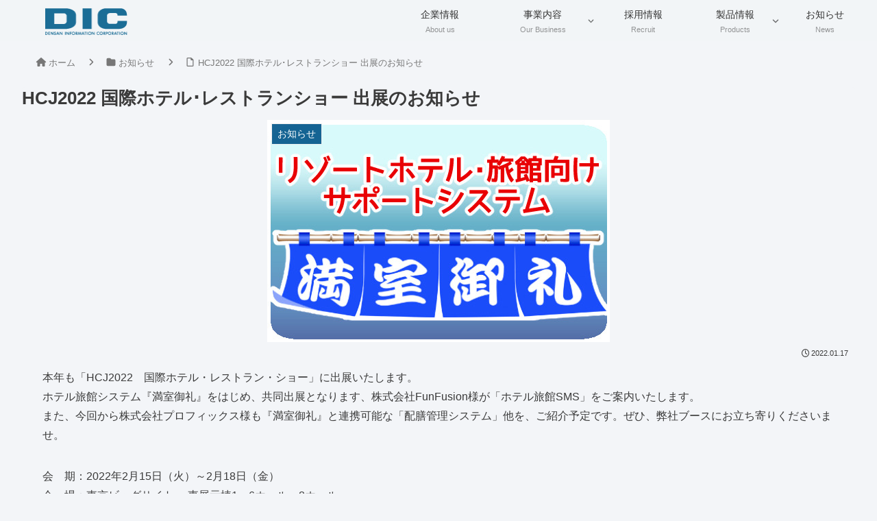

--- FILE ---
content_type: text/css
request_url: https://www.d-info.co.jp/wp.d-info.co.jp/wp-content/themes/dic_2023/style.css?ver=6.8.3&fver=20250515062036
body_size: 6935
content:
@charset "UTF-8";

/*!
Theme Name: dic_2023
Description: Cocoon専用の子テーマ(dic_2023)
Theme URI: https://wp-cocoon.com/
Author: わいひら
Author URI: https://nelog.jp/
Template:   cocoon-master
Version:    1.0.0
*/

/************************************
** 子テーマ用のスタイルを書く
************************************/
/*必要ならばここにコードを書く*/

/*スムーズにスクロール*/
html { scroll-behavior: smooth;}

/*========= LoadingのためのCSS ===============*/
/* Loading背景画面設定　*/
#splash {
    /*fixedで全面に固定*/
  position: fixed;
  width: 100%;
  height: 100%;
  z-index: 99999;
  background:#f3f5f8;
  text-align:center;
}

/* Loading画像中央配置　*/
#splash_logo {
  position: absolute;
  top: 50%;
  left: 50%;
  transform: translate(-50%, -50%);
}

/* Loading アイコンの大きさ設定　*/
#splash_logo img {
  width: 260px !important;
}

/* fadeUpをするアイコンの動き */

.fadeUp{
animation-name: fadeUpAnime;
animation-duration:0.5s;
animation-fill-mode:forwards;
opacity: 0;
}

@keyframes fadeUpAnime{
  from {
    opacity: 0;
  transform: translateY(100px);
  }

  to {
    opacity: 1;
  transform: translateY(0);
  }
}

/* スライダーショーをする動き */

.slideshow {
  position:relative;
  width:100%;
  height:100%;
  overflow: hidden;
  display: flex;
  justify-content: center;
  align-items: center;
  overflow: hidden;
}

.slideshow-image {
  position: absolute;
  width: 100%;
  height: 100%;
          animation-name: kenburns;
          animation-timing-function: linear;
          animation-fill-mode:forwards;
          animation-iteration-count: 1;
  opacity: 1;
  transform: scale(1.2);
  overflow: hidden;
}

.slideshow-image:nth-child(1) {
  animation-name: kenburns-1;
  animation-iteration-count:1;
	transition-delay: 0.3s;
	animation-duration: 18s;
  background: no-repeat 50% 0% url(images/hero_pc01.jpg);
  background-size: cover;
  height: 100%;
  z-index: 3;
}
.slideshow-image:nth-child(2) {
  animation-name: kenburns-2;
  animation-iteration-count:1;
  animation-duration: 7s;
  background: no-repeat 50% 0% url(images/hero_pc02.jpg);
  background-size: cover;
  height: 100%;
  z-index: 2;
}

@keyframes kenburns-1 {
  0% {
    opacity: 1;
    transform: scale(1.2);
  }
  1.5625% {
    opacity: 1;
  }
  23.4375% {
    opacity: 1;
  }
  26.5625% {
    opacity: 0;
    transform: scale(1);
  }
  100% {
    opacity: 0;
    transform: scale(1.2);
  }
}
@keyframes kenburns-2 {
  23.4375% {
    opacity: 1;
    transform: scale(1.2);
    filter: blur(2em);
  }
  26.5625% {
    opacity: 1;
  }
  48.4375% {
    opacity: 1;
  }
  100% {
    opacity: 1;
    transform: scale(1);
  }
}

/*========= ヒーローのためのCSS ===============*/
#hero {
  width: 100%;
  height: 100vh;/*スライダー全体の縦幅を画面の高さいっぱい（100vh）にする*/
  margin-top: 0px;
  z-index:0;
  position:relative;
  overflow:hidden
}

/*=================================
 typing(dic::to_the_next...)
===================================*/
@media screen and (min-width: 600px) {
  .typing {
    position: absolute;
    display: inline-block;
    color: #fff;
    top:50%;
    padding-left:10%;
    width: 36ch;
    font: bold 200% Consolas, Monaco, monospace;
    overflow: hidden;
    white-space: nowrap;
    font-weight: 400;
    border-right: 2px solid transparent;
    animation: typing 3s steps(36), caret 0.3s steps(1) infinite;
  }
}
@media screen and (max-width: 599px) {
  .typing {
    position: absolute;
    display: inline-block;
    color: #fff;
    top:40%;
    padding-left:10%;
    width: 30ch;
    font: bold 135% Consolas, Monaco, monospace;
    overflow: hidden;
    white-space: nowrap;
    font-weight: 400;
    border-right: 2px solid transparent;
    animation: typing 3s steps(30), caret 0.3s steps(1) infinite;
  }
}
@keyframes typing {
  from {
    width: 0;
  }
/*  to {
    width: 40ch;
  }
*/
}
@keyframes caret {
  50% {
    border-right-color: currentColor;
  }
}

/*=================================
 blur(ITを通して世の中に...)
===================================*/
@media screen and (min-width: 850px){
.blur {
  position: absolute;
  color: #fff;
  top:25%;
  padding-left:10%;
  height: 3rem;
  animation:blurAnime 2s 3s ease 1 forwards;
  font-size: 9rem;
  font-weight: bold;
  line-height: 9rem;
  text-align: left;
  text-shadow: 0 0 10px #ffffff;
  }
}

@media screen and (max-width: 849px){
.blur{
  position: absolute;
  color: #fff;
  top:35%;
  padding-left:10%;
  width: 55rem;
  height: 3rem;
  animation:blurAnime 2s 3s ease 1 forwards;
  font-size: 7rem;
  font-weight: bold;
  line-height: 7rem;
  text-align: left;
  text-shadow: 0 0 10px #ffffff;
  }
}

@media screen and (max-width: 699px){
.blur{
  position: absolute;
  color: #fff;
  top:35%;
  padding-left:5%;
  width: 24rem;
  min-width: 400px;
  height: 3rem;
  animation:blurAnime 2s 3s ease 1 forwards;
  font-size: 3.5rem;
  font-weight: bold;
  line-height: 3.5rem;
  text-align: left;
  text-shadow: 0 0 5px #ffffff;
  }
}

@media screen and (max-width: 480px){
  .blur{
  position: absolute;
  color: #fff;
  top:35%;
  padding-left:5%;
  width: 12rem;
  min-width: 350px;
  height: 3rem;
  animation:blurAnime 2s 3s ease 1 forwards;
  font-size: 3rem;
  font-weight: bold;
  line-height: 3rem;
  text-align: left;
  text-shadow: 0 0 5px #ffffff;
  }
}

@keyframes blurAnime{
  from {
  filter: blur(20px);
  transform: scale(1.02);
  opacity: 0;
  }
  to {
  filter: blur(0);
  transform: scale(1);
  opacity: 1;
  }
}
 
.blurTrigger{
    opacity: 0;
}

/************************************
** 追随バナー（リクルート）
************************************/

#calloutElm {
  position: fixed;
  bottom : 60px;
  right: 20px;
  max-width: 300px;
  z-index: 4
}

.closebtn:hover {
  color: white;
  background: lightgray;
}
.closebtn {
  position: absolute;
  top: 8px;
  right: 12px;
  font-size: 20px;
  padding: 3px;
  line-height: 1;
  cursor: pointer;
  background: #fff;
  border-radius: 30px;
  z-index:5;
}

#calloutElm a img{
	position:relative;
	top:0;
}
#calloutElm a img:hover{
	transition:0.2s;
  top:-20px;
}

/************************************
** news
************************************/
.news{
  width:100%;
  max-width: 1200px;
  margin: 20px auto 0px auto;
  display: block;
}
h2.t_news a{
  width: 100%;
  max-width: 1200px;
  font-size: 2em;
  font-weight:100;
  padding-top: 10px;
  padding-left: 1em;
  margin: 20px auto 0px auto;
  color:#949495;
}
h2.t_news a:hover {
  color:#EF4056;
  }

/*ul.news {
	list-style: none;
	margin: 20px auto;
	padding: 0;
  width:90%;
  max-width: 1100px;
}
ul.news li {
	clear: both;
	margin: 0 0 1em;
  list-style: none;
  border-bottom: #888 solid 1px;
}
ul.news li span {
	display: block;
	float: left;
	width: 6em; 
	margin: 0 10px 5px 0;
	padding: 3px;
	text-align: center;
	font-size: 10px;
  border-radius: 10px;
}
ul.news li span.news {
	background: #e3efef;
}
ul.news li span.recruit-news {
	background: #efe3ec;
}
ul.news li span.products {
	background: #e3e8ef;
}
ul.news li span.staff_info {
	background: #efefe3;
}
ul.news li span.case {
	background: #efe4e3;
}
ul.news li span.ymd {
	display: inline;
	float: none;
	padding: 0 5px;
	font-size: 13px;
	color: #999;
}
.news_btn{
  width: 90%;
  max-width: 1200px;
  margin: 0px auto;
}*/

/************************************
** 企業情報

h2.t_about{
  width: 100%;
  max-width: 1200px;
  font-size: 2em;
  font-weight:100;
  padding-top: 10px;
  margin: 0px auto -20px auto;
}
.about .wp-block-media-text__content{
  padding: 0px;
}

.about p{
  margin-top: 2em;
  margin-left: 4em;
}
.about .wp-block-media-text__media {
  grid-column: 1;
  grid-row: 1;
  margin: 2em auto auto auto;
  width: 350px;
}
************************************/

/************************************
** 事業内容
************************************/


.business{
  width:100%;
  max-width: 1200px;
  margin: 20px auto 0px auto;
  display: block;
}

h2.t_business a {
  width: 100%;
  max-width: 1200px!important;
  font-size: 2em;
  font-weight:100;
  margin: 0px auto;
  padding-left: 1em;
  background: none;
  color: #949495;
}
h2.t_business a:hover {
color:#EF4056;
}
h3.t_business{
  width: 90%;
  max-width: 1200px!important;
  font-size: 2em;
  font-weight:600;
  margin: 0px auto;
  padding-left: 1em;
  background: none;
  border: none;
}

.business a img{
  position:relative;
	top:0;
}

.business a img:hover{
	transition:0.2s;
  top:-10px;
}

.b_clu h4{
  text-align: center;
  font-size: 1.2em;
  font-weight:600;
  margin: 10px auto 0px auto;
  background: none;
  border: none;
}

.b_clu figure.wp-block-image.size-full{
  margin: 0px!important;
}
.b_clu p{
  font-size: 0.8em;
  line-height: 1.2em;
}

.business p{
  width: 90%;
  max-width: 1000px;
  text-align:left;
  font-size: 1em;
  margin: 0px auto 0px auto;
}



.img_r{
  float: right;
}

.img_l{
  float: left;
}
.t_right h2{
	font-size: 4em;
	font-weight: 100;
	padding-top: 50px;
	text-align: right;
}
.t_right p.sub{
	text-align: right;
	margin-top: -25px;
	font-size: 0.8em
}

.t_right p{
	text-align: right;
	margin-top: 10px;
}

.t_left h2{
	font-size: 4em;
	font-weight: 100;
	padding-top: 50px;
	text-align: left ;
}
.t_left  p.sub{
	text-align: left ;
	margin-top: -25px;
	font-size: 0.8em
}

.t_left p{
	text-align: left ;
	margin-top: 10px;
}

a.btn {
  display: block;
}
a.btn_read {
  color: #fff;
  background-color: #0E6697;
  width:120px;
  margin: 2em auto auto 0px;
}
a.btn_read:hover {
  color: #fff;
  background: #0E6697;
}

a.btn_radius {
  border-radius: 100vh;
}

a.btn_read_r{
  margin: 2em 0px auto auto;
  color: #fff;
  background-color: #0E6697;
  width:120px;
}

/************************************
** 製品紹介
************************************/
.products{
  width: 100%;
  margin: 30px auto;
}

.products ul{
  padding-left: 0px;
}

.slider-8.slick-slide {
  position: relative;
  overflow: hidden;
  width:100%;
  margin: auto;
}
.slider-8.slick-slide img {
  display: block;
  width:auto;
  height:auto;
  object-fit: cover;
}

/************************************
** お問い合わせ
************************************/
.contact_bk{
  width:100%;
	background-color: #E6ECEF;
}

.contact_box{
  width:100%;
 max-width: 1200px;
	margin: auto;
	padding: 50px 0px 50px 0px;
	display: flex;  
}
.flexbox{
	width: 50%;
}

.flexbox h2{
  background: url(images/bk_con.png) no-repeat right;
	width:5em;
	height: 90px;
  font-size: 2em;
  font-weight:100;
  padding-top: 30px;
  margin: -20px auto 0px 10px;
}

.moji_s{
	font-size: 0.8em;
	line-height: 1.2em;
}

.mar_l60{
	margin-left: 60px;
	display: block;
}

a.btn_mail {
  color: #fff;
  background-color: #0E6697;
width:80%;
	display: block;
	margin: 10px auto;
}
a.btn_mail:hover {
  color: #fff;
  background: #0E6697;
}

/************************************
** レスポンシブデザイン用のメディアクエリ
************************************/
/*1023px以下*/
@media screen and (max-width: 1023px){

  /*========= ヒーローのためのCSS ===============*/
  #hero {
    width: 100%;
    height: 100vh;/*スライダー全体の縦幅を画面の高さいっぱい（100vh）にする*/
    z-index:0;
    margin-top: -60px;
    position:relative;
  }
  /*必要ならばここにコードを書く*/
  .business{
    width:100%;
    min-width: 1023px;
    margin: auto;
    clear: both;
    display: block;
  }
  .header-container{
    display: none;
  }
  .mobile-menu-buttons {
    background: rgba(243, 245, 248, 0.8);
    line-height: 1.8;
  }
  
  .mobile-menu-buttons > li {
    padding-top: 5px;
  }
}

/*799px以下*/
@media screen and (max-width: 799px){

  /*必要ならばここにコードを書く*/
  .header-container{
    display: none;
  }
  .scroll-btn {
  display: none;
  }
	.news,.business{
  width:100%;
  max-width: 750px;
  min-width: 480px;
  margin: auto;
  display: block;
  }
  .business img{
  width: 100%;
  max-width: 350px;
  }
  .sm_center{
  margin: 0px auto;
  width: 350px;
  display: block;
  }
	
  .t_right h2{
	font-size: 3em;
  line-height:1em;
	font-weight: 100;
	padding-top: 0px;
	text-align: center;
  }
  .t_right p.sub{
	text-align: center;
	margin-top: 0px;
	font-size: 0.8em
  }
  .t_right p{
	text-align: center;
	margin-top: 10px;
  }
  .t_left h2{
	font-size: 3em;
  line-height:1em;
	font-weight: 100;
	padding-top: 0px;
	text-align: center ;
  }
  .t_left  p.sub{
	text-align: center;
	margin-top: 0px;
	font-size: 0.8em
  }
  .t_left p{
	text-align: center ;
	margin-top: 10px;
  }
  a.btn_read_r{
  margin: auto auto auto auto;
  }
  /*インデックスページタイトル*/
  h1.archive-title{
  font-size:2em !important;
  font-weight: 100;
  text-align: left;
  }
  /*固定ページタイトル*/
  .page_header{
  display: block;
  margin: 0px;
  width: 100%;
  overflow: hidden;
  }
  .page_header h1.entry-title{
  font-size:2em!important;
  font-weight: 600;
  padding-left: 0.5em;
  text-align: left;
  color: #A5A6A7;
  position: relative;
  display: none;
  }
  .entry-content h1{
  font-size: 2em!important;
  margin-bottom: 0.5em;
  }
  .page_header p.sub{
 padding-top: 15px!important;
    font-size: 1.5em!important;
  color: #A5A6A7;
  padding-left: 10%;
  position: relative;
  }
  /*検索フォーム*/
  .flexbox .search-box{
  display: none!important;
  }
  .business .floatright,.business .floatleft{
	float: none;
  margin: auto;
	display: block
  }
  a.btn_read {
  color: #fff;
  background-color: #0E6697;
  width:120px;
	margin: 10px auto 50px auto!important;
	display: block
  }	
  h2.t_news a,h2.t_business a{
  width: 90%;
  font-size: 1.5em;
  font-weight:100;
  text-align: center;
  margin: 0px auto;
  padding-left: 0px;
  }
  h3.t_business{
    width: 100%;
    max-width: 800px!important;
    font-size: 1.8em;
  }


  /*お問い合わせ*/
  .contact_box{
  width:100%;
  max-width: 750px;
	margin: auto;
	padding: 50px 0px 50px 0px;
	display: block;
  }
  .flexbox{
	width: 80%;
	margin: auto;
  }
  .flexbox h2{
  background: url(images/bk_con.png) no-repeat 50%;
	width:5em;
	text-align: center;
	height: 90px;
  font-size: 2em;
  font-weight:100;
  padding-top: 30px;
  margin: -20px auto 0px auto;
  }
  .moji_s{
	font-size: 0.8em;
	line-height: 1.2em;
	text-align: center
  }
  .mar_l60{
	margin-left: 0px;
	display: block;
  }
  a.btn_mail {
  color: #fff;
  background-color: #0E6697;
  width:80%;
	display: block;
	margin: 10px auto;
  }
  a.btn_mail:hover {
  color: #fff;
  background: #0E6697;
  }
  .floatright {
  float:none;
  margin: auto;
  }
  .floatleft{
  float:none;
  margin: auto;
  }
}

/*480px以下*/
@media screen and (max-width : 480px ){

  /*必要ならばここにコードを書く*/
  .header-container{
  display: none;
  }
  .business{
  width:100%;
  max-width: 480px;
  min-width: 320px;
  margin: auto;
	clear: both;
  display: block;
  }
  .business img{
  width: 100%;
  max-width: 300px;
  }
  .sm_center{
  margin: 0px auto;
  width: 300px;
  display: block;
  }
  /*固定ページタイトル*/
  .page_header{
  display: block;
  margin: 0px;
  width: 100%;
  }
  .page_header h1.entry-title{
  font-size:2em!important;
  font-weight: 600;
  padding:0px 0px 0px 0.5em!important;
  text-align: left;
  color: #A5A6A7;
  position: relative;
  display: none;
}
  .entry-content h1{
  font-size: 1.6em!important;
  margin-bottom: 0.5em;
  }
  .page_header p.sub{
  color: #A5A6A7;
  padding-top: 0px!important;
  font-size: 1.5em!important;
  padding-left:10%;
  position: relative;
  }
}


/************************************
** 画像関係のスタイル
************************************/
figure {
  margin: 0;
}

img {
  max-width: 100%;
  height: auto;
  border: 0;
}

.center{
  margin: auto;
  display: block;
}
.circle-image img {
  border-radius: 50%;
}
.floatleft{
	float: left;
}
.floatright{
	float: right;
}

.main,
.sidebar,
.footer {
  background-color: #f3f5f8;
}

/************************************
** 本文部分
************************************/
.content{
  width: 100%;
  padding: 0px;
  position: relative;
  display: block;
  margin-top: 0px!important;
}

.content-in {
  display: flex;
  justify-content: space-between;
  flex-wrap: wrap;
}
.home div#content-in,
.page-id-63 div#content-in {
  width: 100%;
}

.main {
  width: 100%;
  height: 100%;

  margin: 0px auto !important;
  padding: 0px;
  display: block;
}

@media screen and (max-width: 834px) {

  main.main,
  div.sidebar {
    padding: 0px 16px;
    margin: 0px;
  }
}

.entry-content p{
  width:95%;
  margin:0px auto 2em auto;
}
.entry-content h1{
  font-size: 3em;
  margin-bottom: 0.5em;
}

.entry-content h2{
  border-radius: 5px;
}

.entry-content h3{
  border-radius: 0px 5px 5px 0px;
}

/************************************
** ヘッダー
************************************/
.header {
  height: 100%;
  flex-shrink: 0;
  background-color:rgba(243, 245, 248, 0);
}

.navi-in a {
  font-size:14px;
}

/************************************
** ヘッダーレイアウト
************************************/
.header-container{
  width: 100%;
  padding: 0px 50px;
}

.fixed{
	position: fixed;
	top: 0;
}

#header-container{
  background-color: rgba(243, 245, 248, 0.8);
  position:relative;
  justify-content: space-between;
  height: 60px;/*高さ指定*/
  width:100%;/*横幅指定*/
  z-index: 999;/*最前面へ*/
}

/*JSを使いfixedクラスが付与された際の設定*/
#header-container.fixed{
  position: fixed;/*fixedを設定して固定*/
    z-index: 999;/*最前面へ*/
    top:0;/*位置指定*/
    left:0;/*位置指定*/
}

.header-container-in.hlt-top-menu .logo-image {
  padding: 0;
  margin: 10px 0px;
}

.header .header-in {
  min-height:auto;
}

.fixed-header {
	box-shadow:none;
}

/************************************
** グローバルメニュー
************************************/
.navi {
  background-color: rgba(243, 245, 248, 0);

}
.header-container .navi {
  background-color: rgba(243, 245, 248, 0);
}

#navi .navi-in a:hover {
  background-color:rgba(10, 73, 104, 0.5);
  color: #FFF;
}

/************************************
** モバイルメニュー
************************************/
.navi-in > .menu-mobile {
  display: none;
}
.navi-in > .menu-mobile .sub-menu {
  display: none;
}

/************************************
** モバイル非表示
************************************/
@media screen and (min-width: 800px){
  .sm{display:none;}
  .n_sm{margin: auto;}
}

/************************************
** モバイル表示
************************************/
@media screen and (max-width: 799px){
  .n_sm{display: none;}
  .sm{margin: auto;}
}

/************************************
** パンくずリスト
************************************/
.breadcrumb {
  color: #777;
  font-size: 13px;
  margin: 1em auto;
}

.breadcrumb div {
  display: inline;
}

.breadcrumb .sp {
  margin: 0 10px;
}

.breadcrumb a {
  text-decoration: none;
  color: #777;
}

.breadcrumb.sbp-main-before,
.breadcrumb.sbp-footer-before,
.breadcrumb.pbp-main-before,
.breadcrumb.pbp-footer-before {
  background-color: #f3f5f8;
  margin: 12px auto 0;
  padding: .6em 1em;
}
/************************************
** フッター
************************************/
footer#footer{
  margin:0px
  }
/*
.footer {
  margin-top: 0px;
  padding: 8px;
}

.footer-widgets{
  width: 100%;
  max-width: 1200px;
}

.footer-left{
  width: 75%;
  padding: 10px 16px;
}

.footer-right{
  margin: auto 0px 0px auto;
  text-align: center;
}

.footer-mobile ul{
  text-align: center;
  margin: 10px auto;
  width: 100%;
}
.widget-footer-mobile .textwidget{
  margin: auto;
  text-align: center;
  width:18em;
}

.footer-center{
  width: 0%;
}

.navi-footer {
  display: none;
}

.navi-footer-in ul li a:hover{
  background-color: #0E6697;
}

 */

/*検索フォーム*/
.search-box{
  margin: 10px 20px;
}

.widget_nav_menu ul li a:hover{
  background-color: transparent;
  color: #EF4056;
}

/*リクルートバナー*/

a .recruit_bn{
	display: block;
	margin: auto;
	border-radius: 4px;
}

a .recruit_bn:hover{
	opacity: 0.8;
}

/************************************
** 固定ページ
************************************/
.page_header{
  width: 100%;
  max-width: 1200px;
  margin: 0px auto;
  position: relative;
  display:block
}


.decnon a {
  text-decoration: none!important;
}

.page_header h1.entry-title{
  font-size:2em;
  padding-top: 10px;
  padding-left: 20px;
  color: #A5A6A7;
  position: relative;
  display: none;
}

.page_header p.sub{
  color: #A5A6A7;
  font-size: 3em;
  font-weight: 600;
  position: relative;
}


h1.archive-title{
  font-size:3em;
  font-weight: 100;
  text-align: left;
}

figure.wp-block-table table {
  width: 90%;
  max-width: 1000px;
  border-collapse: collapse;
}

.width_90{width: 90%;
margin: 0 auto;}
.width_80{width: 80%;
margin: 0 auto;}


.article h2, .article h3, .article h4, .article h5, .article h6 {
  margin-bottom: 0.5em;
}

/*---------------------------------
複数の固定ページの日付を非表示にするおまじない
--------------------------------*/
.page .date-tags {
  display: none;
}
/*---------------------------------
複数の固定ページのタイトルを非表示にするおまじない
--------------------------------*/
.page .article-header h1.entry-title {
  display: none;
} 

/* SNSボタン開始 */
.nomad_share4 {
  display: flex;
  margin: 0px auto 0px auto;
width:300px;
}
.nomad_share4 a {
  border-radius: 5px;
  margin: 5px;
  padding: .7em;
  line-height: 1em;
  transition: .2s;
  text-align: center;
  color: #fff;
  text-decoration: none;
  font-family: sans-serif;
  font-weight: bold;
}

.nomad_share4 a:hover {
  opacity: .9;
}

.ex-class{
  width:90%;
  margin: 10px auto;
}

.ex-class .card-title{
  font-size:1.2em;
}

/*  スキン　見出し */
/*
.article h2 {
  margin: 5px 0;
  padding: 15px 25px;
  background-color: #005488;
  color: #fff;
  font-size: 22px;
  border-radius: 5px;
}
*/
.article h2 {
  background: #E6ECEF;
	padding: 1rem 1rem 1rem 2.5rem;
	position: relative;
}
.article h2::before {
  position: absolute;
  top: 20%;
  left: 20px;
  width: 6px;
  height: 60%;
  content: '';
  border-radius: 3px;
  background: #005488;
}

.article h3 {
  padding: 10px 0px;
  background-color:none;
  border-top: none;
  border-right: none;
  border-bottom: 5px solid #ddd;
  border-left: none;
  position: relative;
  margin-bottom: 1.2em;
}

.article h3:before {
  position: absolute;
  left: 0;
  bottom: -5px;
  width: 20%;
  height: 5px;
  content: '';
  background: #007eaf;
}

.article h4 {
  border-top: none;
  border-bottom: none;
  position: relative;
}

.article h4:after {
  content: '';
  display: block;
  width: 100%;
  height: 4px;
  background: linear-gradient(to right, #005488, #007eaf);
  position: absolute;
  left: 0;
  bottom: 0;
}

.article h5 {
  border-bottom: none;
  border-left: 10px solid #bbb;
  position: relative;
  height: 1.2em;
  display: table-cell;
  padding: 0px 0px 0px 0.5em;
  width: 80%;
  margin-left: 2em;
}

/* ブログカード */
.a-wrap .blogcard {
  border-color: #005488;
  color: #5B5B5B;
}

.a-wrap:hover {
  background-color: #fff;
  transform: translateY(-2px);
  box-shadow: 0 0 8px #f6fafd;
}

.cat-label {
  top: 0;
  left: 0;
  background-color: #005488;
  border-top: none;
  border-left: none;
  color: #fff;
}

.cat-link {
  background-color: #005488;
  border-radius: 1px;
  color: #fff;
}

.tag-link,
.comment-reply-link {
  color: #005488;
  border-color: #6b89af;
  border-radius: 1px;
}

.tag-link:hover,
.comment-reply-link:hover {
  color: #007eaf;
  background-color: transparent;
}

.tagcloud a {
  /* color: $key-color; */
  border-radius: 29px;
}

/******************
表
*******************/
/*--- 表全体(table) ---*/
.entry-content table {
  border-bottom: 1px solid #e6e6e6; /* 表の一番下の線 */
  border-top: none;
  border-left: none;
  border-right: none;
}
/*--- ヘッダーセル(th) ---*/
.entry-content th {
  padding: 0.8em .6em; /* 余白（上下　左右） */
  letter-spacing: 0.1em; /* 文字の間隔 */
  border: none; /* 線削除 */
}
.entry-content tr:not(:last-child) { /* 最後の行以外に適用 */
  border-bottom: 1px solid #e6e6e6; /* 下線 */
}
/*--- ヘッダーセル以外のセル(td) ---*/
.entry-content td {
  padding: 0.8em 0.8em; /* 余白（上下　左右） */
  border:none; /* 線を削除 */
}
.entry-content td:last-child { /* 最後のセルのみ適用 */
  border-right: 1px solid #e6e6e6; /* 右線 */
}
.entry-content td:not(last-child) { /* 最後のセル以外に適用 */
  border-left: 1px solid #e6e6e6; /* 左線 */
}
/* ページネーション */
.page-numbers {
  color: #6b89af;
  border: 1px solid #005488;
  border-radius: 50%;
}

.pagination .current {
  background-color: #005488;
  color: #fff;
}

.page-numbers.dots {
  opacity: 1;
  background: none;
}

.pagination a:hover {
  background-color: #005488;
  color: #fff;
}

/* スクロールトップボタン */
.go-to-top {
  bottom: 35px;
}

.go-to-top-button {
  width: 45px;
  height: 45px;
  color: #fff;
  background-color: #333;
  border-radius: 50%;
}

.go-to-top-button:hover {
  color: #fff;
}

/* flot解除 */

.clearfix:after {
	content: "";
	display: block;
	clear: both;
}
 
.clearfix:before {
	content: "";
	display: block;
	clear: both;
}
 
.clearfix {
	display: block;
}

/* レスポンシブ */
@media screen and (max-width: 834px) {
  .header-container-in.hlt-top-menu .header .header-in {
    display: flex;
    align-items: center;
  }
  .header .header-in {
    min-height: 80px;
  }
}

/*
@media screen and (max-width: 480px) {
  .article h2 {
    padding: 0.6em 0.2em;
  }
  .article h3 {
    padding: 0.4em 1em;
  }
}
*/

/*1.フェードインアニメーションの指定*/
.scrollanime {opacity: 0;} /*一瞬表示されるのを防ぐ*/
.fadeInDown {
  animation-name: fadeInDown;
  animation-duration: 1.5s;
  animation-fill-mode: forwards;
}
@keyframes fadeInDown {
  0% {
    opacity: 0;         
  }
  100% {
  opacity: 1;
  transform: translateY(0);
  }
}
/*2.上下の動きを指定*/
.updown {transform: translateY(-80px);}
.downup {transform: translateY(80px);}


#header-fixed{display:none
}
/*非表示*/
.pc{display: block;}
.sm{display: none;}

@media screen and (max-width: 599px) {
  .pc{display: none;}
  .sm{display: block;}
}

/*スマホの時のカラムの順位を変える*/
@media screen and (max-width: 599px) {
  .inverted {
    flex-direction:column-reverse!important;
  }
}

/************************************
** 行楽日和
************************************/

.k_tit {
  top: -30px;
  position: relative;
}
.k_btn_a {
color: #1161b6;
background-color: #dceffa;
border-radius: 25px;
transform: 0.8s;
}
.k_btn_a a:hover{
color: #fff;
background:#1161b6;
}
.k_btn_b {
color: #ffffff;
background-color: #1161b6;
border-radius: 25px;
transform: 0.8s;
}
.k_btn_b a:hover{
color: #1161b6;
background:#dceffa;
}
.k_btn_c {
  color: #1161b6;
  background-color: #dceffa;
  border-radius: 5px;
  transform: 0.8s;
  }
  .k_btn_c a:hover{
  color: #fff;
  background:#1161b6;
  }

.k_btn_d {
  color: #ffffff;
  background-color: #1161b6;
  border-radius: 5px;
  transform: 0.8s;
  }
  .k_btn_d a:hover{
  color: #1161b6;
  background:#dceffa;
  }

.k_btn_com{
  position: relative;
  top: 30px;
  left: 70px;

}
@media screen and (max-width: 781px) {

.k_tit {
  top:0px;
  position: relative;
}
}

/************************************
** COOL!Manager
************************************/
.cm_btn {
  color: #ffffff;
  background-color: #2987BB;
  border-radius: 5px;
  transform: 0.8s;
  }
  .cm_btn a:hover{
    color: #2987BB;
    background:#B5E5F7;
  }


  .img_bg{
    background-image: url(images/clmg/bg.png);
    background-size:  cover;
    background-repeat:  no-repeat;
    background-position: center;
  }
  .svg-inline--fa{
    margin-left: 0.5em;
  }

  .go-to-top-button .svg-inline--fa{
    margin: auto;
  }

  .c_btn_com{
    position: relative;
    top: 30px;
    left: 42%;
  
  }


--- FILE ---
content_type: text/javascript
request_url: https://www.d-info.co.jp/wp.d-info.co.jp/wp-content/themes/dic_2023/javascript.js?ver=6.8.3&fver=20230130012712
body_size: 926
content:

// blurTriggerにblurというクラス名を付ける定義

function BlurTextAnimeControl() {
  $('.blurTrigger').each(function(){ //blurTriggerというクラス名が
    var elemPos = $(this).offset().top - 0;//要素より、50px上の
    var scroll = $(window).scrollTop();
    var windowHeight = $(window).height();
    if (scroll >= elemPos - windowHeight){
    $(this).addClass('blur');// 画面内に入ったらblurというクラス名を追記
    }else{
    $(this).removeClass('blur');// 画面外に出たらblurというクラス名を外す
    }
    });
}

// 画面が読み込まれたらすぐに動かしたい場合の記述
jQuery(window).on('load', function () {
  BlurTextAnimeControl();/* アニメーション用の関数を呼ぶ*/
});// ここまで画面が読み込まれたらすぐに動かしたい場合の記述



/*ロード時に特定のカラムにscrollanimeクラスを付与する*/
jQuery(window).on('load', function() {
  var contents = ['.business img'];
  jQuery.each(contents, function(index, value) {
      jQuery(value).each(function(){
              jQuery(this).addClass('scrollanime');
              jQuery(this).addClass('downup');
      });
  });
    var contents = ['footer'];
    jQuery.each(contents, function(index, value) {
        jQuery(value).each(function(){
                jQuery(this).addClass('scrollanime');
                jQuery(this).addClass('updown');
        });
    });
 
  /*ロード時に見えている範囲を表示させる*/
  /*少しだけ余裕をもたせるとiPad縦で良さそうだったので10を指定している。*/
  var show_position = 0;
  scroll_effect(show_position);
});

/*スクロール時の動きを制御する*/
jQuery(window).on('scroll', function () {
  var show_position = 80;
  scroll_effect(show_position);
});

function scroll_effect(show_position){
  const wHeight = jQuery(window).height();
  const scrollAmount = jQuery(window).scrollTop();
  jQuery('.scrollanime').each(function () {
      const targetPosition = jQuery(this).offset().top;
      if(scrollAmount > targetPosition - wHeight + show_position) {
          jQuery(this).addClass("fadeInDown");
      }
  });

};